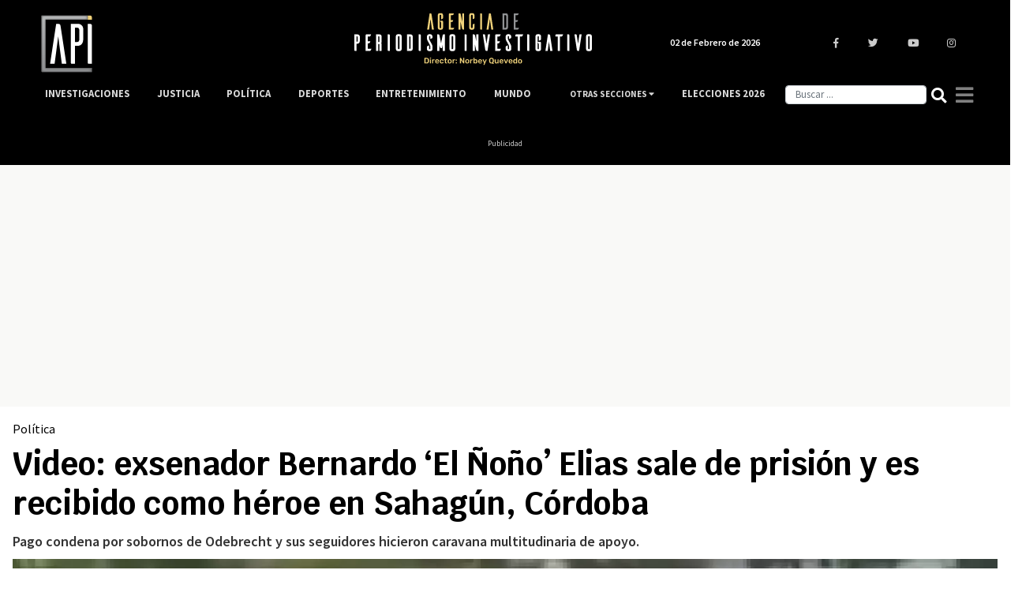

--- FILE ---
content_type: text/html; charset=UTF-8
request_url: https://www.agenciapi.co/noticia/politica/video-exsenador-bernardo-el-nono-elias-sale-de-prision-y-es-recibido-como-heroe-en-sahagun-cordoba
body_size: 14053
content:
<!DOCTYPE html>
<html lang="es" dir="ltr" prefix="content: http://purl.org/rss/1.0/modules/content/  dc: http://purl.org/dc/terms/  foaf: http://xmlns.com/foaf/0.1/  og: http://ogp.me/ns#  rdfs: http://www.w3.org/2000/01/rdf-schema#  schema: http://schema.org/  sioc: http://rdfs.org/sioc/ns#  sioct: http://rdfs.org/sioc/types#  skos: http://www.w3.org/2004/02/skos/core#  xsd: http://www.w3.org/2001/XMLSchema# ">
  <head>
    <title>Video: exsenador Bernardo ‘El Ñoño’ Elias sale de prisión y es recibido como héroe en Sahagún, Córdoba</title>
    <meta charset="utf-8" />
<meta name="description" content="Pago condena por sobornos de Odebrecht y sus seguidores hicieron caravana multitudinaria de apoyo." />
<link rel="canonical" href="https://www.agenciapi.co/noticia/politica/video-exsenador-bernardo-el-nono-elias-sale-de-prision-y-es-recibido-como-heroe-en-sahagun-cordoba" />
<meta name="robots" content="index, follow, max-image-preview:large" />
<meta name="abstract" content="Pago condena por sobornos de Odebrecht y sus seguidores hicieron caravana multitudinaria de apoyo." />
<meta name="icbm" content="4.677020, -74.055364" />
<meta name="geo.placename" content="Colombia" />
<meta name="geo.position" content="4.677020; -74.055364" />
<meta property="og:site_name" content="Agenciapi.co" />
<meta property="og:type" content="News" />
<meta property="og:url" content="https://www.agenciapi.co/noticia/politica/video-exsenador-bernardo-el-nono-elias-sale-de-prision-y-es-recibido-como-heroe-en-sahagun-cordoba" />
<meta property="og:title" content="Video: exsenador Bernardo ‘El Ñoño’ Elias sale de prisión y es recibido como héroe en Sahagún, Córdoba" />
<meta property="og:description" content="Pago condena por sobornos de Odebrecht y sus seguidores hicieron caravana multitudinaria de apoyo." />
<meta property="og:image" content="https://www.agenciapi.co/sites/default/files/2023-07/Captura%20de%20pantalla%202023-07-09%20a%20la%28s%29%207.26.43%20p.%20m..png" />
<meta property="og:image:url" content="https://www.agenciapi.co/sites/default/files/2023-07/Captura%20de%20pantalla%202023-07-09%20a%20la%28s%29%207.26.43%20p.%20m..png" />
<meta property="og:image:secure_url" content="https://www.agenciapi.co/sites/default/files/2023-07/Captura%20de%20pantalla%202023-07-09%20a%20la%28s%29%207.26.43%20p.%20m..png" />
<meta property="article:section" content="Política" />
<meta name="twitter:card" content="summary_large_image" />
<meta name="twitter:title" content="Video: exsenador Bernardo ‘El Ñoño’ Elias sale de prisión y es recibido como héroe en Sahagún, Córdoba" />
<meta name="twitter:description" content="Pago condena por sobornos de Odebrecht y sus seguidores hicieron caravana multitudinaria de apoyo." />
<meta name="twitter:site" content="@Agencia_API" />
<meta name="twitter:creator" content="@Agencia_API" />
<meta name="twitter:image" content="https://www.agenciapi.co/sites/default/files/2023-07/Captura%20de%20pantalla%202023-07-09%20a%20la%28s%29%207.26.43%20p.%20m..png" />
<meta name="Generator" content="Drupal 10 (https://www.drupal.org)" />
<meta name="MobileOptimized" content="width" />
<meta name="HandheldFriendly" content="true" />
<meta name="viewport" content="width=device-width, initial-scale=1.0" />
<link rel="amphtml" href="https://www.agenciapi.co/noticia/politica/video-exsenador-bernardo-el-nono-elias-sale-de-prision-y-es-recibido-como-heroe-en-sahagun-cordoba?amp" />
<link rel="icon" href="/sites/default/files/favicon.ico" type="image/vnd.microsoft.icon" />

    <meta name="genre" content="News">
    <meta name="distribution" content="global">
    <meta name="organization" content="Agencia de Periodismo Investigativo">    
    <link rel="stylesheet" media="all" href="/core/modules/system/css/components/align.module.css?t9t5y9" />
<link rel="stylesheet" media="all" href="/core/modules/system/css/components/fieldgroup.module.css?t9t5y9" />
<link rel="stylesheet" media="all" href="/core/modules/system/css/components/container-inline.module.css?t9t5y9" />
<link rel="stylesheet" media="all" href="/core/modules/system/css/components/clearfix.module.css?t9t5y9" />
<link rel="stylesheet" media="all" href="/core/modules/system/css/components/details.module.css?t9t5y9" />
<link rel="stylesheet" media="all" href="/core/modules/system/css/components/hidden.module.css?t9t5y9" />
<link rel="stylesheet" media="all" href="/core/modules/system/css/components/item-list.module.css?t9t5y9" />
<link rel="stylesheet" media="all" href="/core/modules/system/css/components/js.module.css?t9t5y9" />
<link rel="stylesheet" media="all" href="/core/modules/system/css/components/nowrap.module.css?t9t5y9" />
<link rel="stylesheet" media="all" href="/core/modules/system/css/components/position-container.module.css?t9t5y9" />
<link rel="stylesheet" media="all" href="/core/modules/system/css/components/reset-appearance.module.css?t9t5y9" />
<link rel="stylesheet" media="all" href="/core/modules/system/css/components/resize.module.css?t9t5y9" />
<link rel="stylesheet" media="all" href="/core/modules/system/css/components/system-status-counter.css?t9t5y9" />
<link rel="stylesheet" media="all" href="/core/modules/system/css/components/system-status-report-counters.css?t9t5y9" />
<link rel="stylesheet" media="all" href="/core/modules/system/css/components/system-status-report-general-info.css?t9t5y9" />
<link rel="stylesheet" media="all" href="/core/modules/system/css/components/tablesort.module.css?t9t5y9" />
<link rel="stylesheet" media="all" href="/core/modules/views/css/views.module.css?t9t5y9" />
<link rel="stylesheet" media="all" href="/themes/custom/apitheme/bootstrap/css/bootstrap.min.css?t9t5y9" />
<link rel="stylesheet" media="all" href="/themes/custom/apitheme/css/style.css?t9t5y9" />
<link rel="stylesheet" media="all" href="/themes/custom/apitheme/css/media-queries.css?t9t5y9" />
<link rel="stylesheet" media="all" href="https://cdnjs.cloudflare.com/ajax/libs/tiny-slider/2.9.3/tiny-slider.css" />
<link rel="stylesheet" media="all" href="/themes/custom/apitheme/owlcarousel/owl.carousel.min.css?t9t5y9" />
<link rel="stylesheet" media="all" href="/themes/custom/apitheme/owlcarousel/owl.theme.default.css?t9t5y9" />

    
    <style type="text/css">@font-face {font-family:Rubik;font-style:normal;font-weight:400;src:url(/cf-fonts/s/rubik/5.0.18/hebrew/400/normal.woff2);unicode-range:U+0590-05FF,U+200C-2010,U+20AA,U+25CC,U+FB1D-FB4F;font-display:swap;}@font-face {font-family:Rubik;font-style:normal;font-weight:400;src:url(/cf-fonts/s/rubik/5.0.18/cyrillic-ext/400/normal.woff2);unicode-range:U+0460-052F,U+1C80-1C88,U+20B4,U+2DE0-2DFF,U+A640-A69F,U+FE2E-FE2F;font-display:swap;}@font-face {font-family:Rubik;font-style:normal;font-weight:400;src:url(/cf-fonts/s/rubik/5.0.18/latin/400/normal.woff2);unicode-range:U+0000-00FF,U+0131,U+0152-0153,U+02BB-02BC,U+02C6,U+02DA,U+02DC,U+0304,U+0308,U+0329,U+2000-206F,U+2074,U+20AC,U+2122,U+2191,U+2193,U+2212,U+2215,U+FEFF,U+FFFD;font-display:swap;}@font-face {font-family:Rubik;font-style:normal;font-weight:400;src:url(/cf-fonts/s/rubik/5.0.18/latin-ext/400/normal.woff2);unicode-range:U+0100-02AF,U+0304,U+0308,U+0329,U+1E00-1E9F,U+1EF2-1EFF,U+2020,U+20A0-20AB,U+20AD-20CF,U+2113,U+2C60-2C7F,U+A720-A7FF;font-display:swap;}@font-face {font-family:Rubik;font-style:normal;font-weight:400;src:url(/cf-fonts/s/rubik/5.0.18/cyrillic/400/normal.woff2);unicode-range:U+0301,U+0400-045F,U+0490-0491,U+04B0-04B1,U+2116;font-display:swap;}@font-face {font-family:Rubik;font-style:normal;font-weight:400;src:url(/cf-fonts/s/rubik/5.0.18/arabic/400/normal.woff2);unicode-range:U+0600-06FF,U+0750-077F,U+0870-088E,U+0890-0891,U+0898-08E1,U+08E3-08FF,U+200C-200E,U+2010-2011,U+204F,U+2E41,U+FB50-FDFF,U+FE70-FE74,U+FE76-FEFC;font-display:swap;}@font-face {font-family:Rubik;font-style:normal;font-weight:500;src:url(/cf-fonts/s/rubik/5.0.18/cyrillic-ext/500/normal.woff2);unicode-range:U+0460-052F,U+1C80-1C88,U+20B4,U+2DE0-2DFF,U+A640-A69F,U+FE2E-FE2F;font-display:swap;}@font-face {font-family:Rubik;font-style:normal;font-weight:500;src:url(/cf-fonts/s/rubik/5.0.18/arabic/500/normal.woff2);unicode-range:U+0600-06FF,U+0750-077F,U+0870-088E,U+0890-0891,U+0898-08E1,U+08E3-08FF,U+200C-200E,U+2010-2011,U+204F,U+2E41,U+FB50-FDFF,U+FE70-FE74,U+FE76-FEFC;font-display:swap;}@font-face {font-family:Rubik;font-style:normal;font-weight:500;src:url(/cf-fonts/s/rubik/5.0.18/latin/500/normal.woff2);unicode-range:U+0000-00FF,U+0131,U+0152-0153,U+02BB-02BC,U+02C6,U+02DA,U+02DC,U+0304,U+0308,U+0329,U+2000-206F,U+2074,U+20AC,U+2122,U+2191,U+2193,U+2212,U+2215,U+FEFF,U+FFFD;font-display:swap;}@font-face {font-family:Rubik;font-style:normal;font-weight:500;src:url(/cf-fonts/s/rubik/5.0.18/cyrillic/500/normal.woff2);unicode-range:U+0301,U+0400-045F,U+0490-0491,U+04B0-04B1,U+2116;font-display:swap;}@font-face {font-family:Rubik;font-style:normal;font-weight:500;src:url(/cf-fonts/s/rubik/5.0.18/hebrew/500/normal.woff2);unicode-range:U+0590-05FF,U+200C-2010,U+20AA,U+25CC,U+FB1D-FB4F;font-display:swap;}@font-face {font-family:Rubik;font-style:normal;font-weight:500;src:url(/cf-fonts/s/rubik/5.0.18/latin-ext/500/normal.woff2);unicode-range:U+0100-02AF,U+0304,U+0308,U+0329,U+1E00-1E9F,U+1EF2-1EFF,U+2020,U+20A0-20AB,U+20AD-20CF,U+2113,U+2C60-2C7F,U+A720-A7FF;font-display:swap;}@font-face {font-family:Rubik;font-style:normal;font-weight:700;src:url(/cf-fonts/s/rubik/5.0.18/latin/700/normal.woff2);unicode-range:U+0000-00FF,U+0131,U+0152-0153,U+02BB-02BC,U+02C6,U+02DA,U+02DC,U+0304,U+0308,U+0329,U+2000-206F,U+2074,U+20AC,U+2122,U+2191,U+2193,U+2212,U+2215,U+FEFF,U+FFFD;font-display:swap;}@font-face {font-family:Rubik;font-style:normal;font-weight:700;src:url(/cf-fonts/s/rubik/5.0.18/latin-ext/700/normal.woff2);unicode-range:U+0100-02AF,U+0304,U+0308,U+0329,U+1E00-1E9F,U+1EF2-1EFF,U+2020,U+20A0-20AB,U+20AD-20CF,U+2113,U+2C60-2C7F,U+A720-A7FF;font-display:swap;}@font-face {font-family:Rubik;font-style:normal;font-weight:700;src:url(/cf-fonts/s/rubik/5.0.18/cyrillic-ext/700/normal.woff2);unicode-range:U+0460-052F,U+1C80-1C88,U+20B4,U+2DE0-2DFF,U+A640-A69F,U+FE2E-FE2F;font-display:swap;}@font-face {font-family:Rubik;font-style:normal;font-weight:700;src:url(/cf-fonts/s/rubik/5.0.18/cyrillic/700/normal.woff2);unicode-range:U+0301,U+0400-045F,U+0490-0491,U+04B0-04B1,U+2116;font-display:swap;}@font-face {font-family:Rubik;font-style:normal;font-weight:700;src:url(/cf-fonts/s/rubik/5.0.18/arabic/700/normal.woff2);unicode-range:U+0600-06FF,U+0750-077F,U+0870-088E,U+0890-0891,U+0898-08E1,U+08E3-08FF,U+200C-200E,U+2010-2011,U+204F,U+2E41,U+FB50-FDFF,U+FE70-FE74,U+FE76-FEFC;font-display:swap;}@font-face {font-family:Rubik;font-style:normal;font-weight:700;src:url(/cf-fonts/s/rubik/5.0.18/hebrew/700/normal.woff2);unicode-range:U+0590-05FF,U+200C-2010,U+20AA,U+25CC,U+FB1D-FB4F;font-display:swap;}@font-face {font-family:Rubik;font-style:normal;font-weight:900;src:url(/cf-fonts/s/rubik/5.0.18/latin/900/normal.woff2);unicode-range:U+0000-00FF,U+0131,U+0152-0153,U+02BB-02BC,U+02C6,U+02DA,U+02DC,U+0304,U+0308,U+0329,U+2000-206F,U+2074,U+20AC,U+2122,U+2191,U+2193,U+2212,U+2215,U+FEFF,U+FFFD;font-display:swap;}@font-face {font-family:Rubik;font-style:normal;font-weight:900;src:url(/cf-fonts/s/rubik/5.0.18/latin-ext/900/normal.woff2);unicode-range:U+0100-02AF,U+0304,U+0308,U+0329,U+1E00-1E9F,U+1EF2-1EFF,U+2020,U+20A0-20AB,U+20AD-20CF,U+2113,U+2C60-2C7F,U+A720-A7FF;font-display:swap;}@font-face {font-family:Rubik;font-style:normal;font-weight:900;src:url(/cf-fonts/s/rubik/5.0.18/cyrillic-ext/900/normal.woff2);unicode-range:U+0460-052F,U+1C80-1C88,U+20B4,U+2DE0-2DFF,U+A640-A69F,U+FE2E-FE2F;font-display:swap;}@font-face {font-family:Rubik;font-style:normal;font-weight:900;src:url(/cf-fonts/s/rubik/5.0.18/cyrillic/900/normal.woff2);unicode-range:U+0301,U+0400-045F,U+0490-0491,U+04B0-04B1,U+2116;font-display:swap;}@font-face {font-family:Rubik;font-style:normal;font-weight:900;src:url(/cf-fonts/s/rubik/5.0.18/hebrew/900/normal.woff2);unicode-range:U+0590-05FF,U+200C-2010,U+20AA,U+25CC,U+FB1D-FB4F;font-display:swap;}@font-face {font-family:Rubik;font-style:normal;font-weight:900;src:url(/cf-fonts/s/rubik/5.0.18/arabic/900/normal.woff2);unicode-range:U+0600-06FF,U+0750-077F,U+0870-088E,U+0890-0891,U+0898-08E1,U+08E3-08FF,U+200C-200E,U+2010-2011,U+204F,U+2E41,U+FB50-FDFF,U+FE70-FE74,U+FE76-FEFC;font-display:swap;}</style>
    <!--<script defer src="https://use.fontawesome.com/releases/v5.0.13/js/all.js" integrity="sha384-xymdQtn1n3lH2wcu0qhcdaOpQwyoarkgLVxC/wZ5q7h9gHtxICrpcaSUfygqZGOe" crossorigin="anonymous"></script>-->
    <link rel="stylesheet" href="https://use.fontawesome.com/releases/v5.0.13/css/all.css" integrity="sha384-DNOHZ68U8hZfKXOrtjWvjxusGo9WQnrNx2sqG0tfsghAvtVlRW3tvkXWZh58N9jp" crossorigin="anonymous">
    <!-- Google Tag Manager -->
    <script type="367f37f3d72dafb4c2bfafa3-text/javascript">(function(w,d,s,l,i){w[l]=w[l]||[];w[l].push({'gtm.start':
    new Date().getTime(),event:'gtm.js'});var f=d.getElementsByTagName(s)[0],
    j=d.createElement(s),dl=l!='dataLayer'?'&l='+l:'';j.async=true;j.src=
    'https://www.googletagmanager.com/gtm.js?id='+i+dl;f.parentNode.insertBefore(j,f);
    })(window,document,'script','dataLayer','GTM-WL2NC45');</script>
    <!-- End Google Tag Manager -->
    
    <script async custom-element="amp-auto-ads" src="https://cdn.ampproject.org/v0/amp-auto-ads-0.1.js" type="367f37f3d72dafb4c2bfafa3-text/javascript"></script>
    <meta name="facebook-domain-verification" content="6l0g88hm12cy30s1cp204yekqd89pd" />
    <meta name="googlebot-news" content="index, Follow">
    <meta name="google-site-verification" content="bmHMsnlOLN7ppreh9ICTHzVfOJjY0Uon5ow6ijkqOLY" />
  </head>
  <body>
    
    <!-- Google Tag Manager (noscript) -->
    <noscript><iframe src="https://www.googletagmanager.com/ns.html?id=GTM-WL2NC45"
    height="0" width="0" style="display:none;visibility:hidden"></iframe></noscript>
    <!-- End Google Tag Manager (noscript) -->
        
      <div class="dialog-off-canvas-main-canvas" data-off-canvas-main-canvas>
    <script type="application/ld+json">{
  "@context": "https://schema.org",
  "@type":"NewsMediaOrganization",
  "name":"Agencia de Periodismo Investigativo",
  "url":"https://www.agenciapi.co",
  "logo":{
    "@type":"ImageObject",
    "url":"https://www.agenciapi.co/sites/default/files/default_share.png",
    "width":"1258"
  },
  "sameAs":[
    "https://www.facebook.com/Agencia-de-Periodismo-Investigativo-1815626541807349",
    "https://twitter.com/Agencia_API?lang=es",
    "https://www.youtube.com/channel/UCEA7EVrQ5_ZyHfmTr0klvzg?view_as=subscriber",
    "https://www.instagram.com/api_agencia"
  ]}
</script>
<script type="application/ld+json">{
  "@context": "http://schema.org",
  "@type": "WebSite",
  "name": "Agencia de Periodismo Investigativo",
  "url": "https://www.agenciapi.co",
  "sameAs":[
    "https://www.facebook.com/Agencia-de-Periodismo-Investigativo-1815626541807349",
    "https://twitter.com/Agencia_API?lang=es",
    "https://www.youtube.com/channel/UCEA7EVrQ5_ZyHfmTr0klvzg?view_as=subscriber",
    "https://www.instagram.com/api_agencia"
  ]}
</script>
<header id="header" class="header" role="banner" aria-label="Cabecera de sitio">
    
</header>

<main id="content" class="column main-content margin-contenido" role="main">
  <div class="container">
      <div>
    <div data-drupal-messages-fallback class="hidden"></div>
<div id="block-apitheme-content">
  
    
      <!-- Modal -->
<div class="modal fade bd-example-modal-lg" id="modalGeneral" tabindex="-1" role="dialog" aria-labelledby="tituloModal" aria-hidden="true">
  <div class="modal-dialog modal-dialog-centered" role="document">
    <div class="modal-content">
      <div class="modal-header">
        <h5 class="modal-title" id="tituloModal"></h5>
        <button type="button" class="close" data-dismiss="modal" aria-label="Close">
          <i class="fas fa-times"></i>
        </button>
      </div>
      <div class="modal-body">
      </div>
      <div class="modal-footer">
      </div>
    </div>
  </div>
</div>



<div class="row">
	<div class="col-12">
		<div class="row">
			<div class="contenido-inicial">
				<div class="block-region-contenidoinicial"><div>
  
    
      
            <div><p class="d-none d-md-block" style="background-color:black;color:#ccc;font-size:10px;margin-bottom:0;text-align:center;"><ins class="dcmads" style="display:inline-block;height:90px;width:970px;" data-dcm-placement="N99002.3428479API/B34789089.435064882" data-dcm-rendering-mode="script" data-dcm-https-only data-dcm-api-frameworks="[APIFRAMEWORKS]" data-dcm-omid-partner="[OMIDPARTNER]" data-dcm-gdpr-applies="gdpr=${GDPR}" data-dcm-gdpr-consent="gdpr_consent=${GDPR_CONSENT_755}" data-dcm-addtl-consent="addtl_consent=${ADDTL_CONSENT}" data-dcm-ltd="false" data-dcm-resettable-device-id data-dcm-app-id>&nbsp;&nbsp;</ins><script src="https://www.googletagservices.com/dcm/dcmads.js" type="367f37f3d72dafb4c2bfafa3-text/javascript"></script><ins class="dcmads" style="display:inline-block;height:90px;width:970px;" data-dcm-placement="N99002.3428479API/B34789089.435064882" data-dcm-rendering-mode="script" data-dcm-https-only data-dcm-api-frameworks="[APIFRAMEWORKS]" data-dcm-omid-partner="[OMIDPARTNER]" data-dcm-gdpr-applies="gdpr=${GDPR}" data-dcm-gdpr-consent="gdpr_consent=${GDPR_CONSENT_755}" data-dcm-addtl-consent="addtl_consent=${ADDTL_CONSENT}" data-dcm-ltd="false" data-dcm-resettable-device-id data-dcm-app-id>&nbsp;</ins><br>Publicidad</p></div>
      
  </div>
<div>
  
    
      
            <div><p class="d-block d-md-none" style="color:#ccc;font-size:10px;margin-bottom:0;text-align:center;"><script src="https://www.googletagservices.com/dcm/dcmads.js" type="367f37f3d72dafb4c2bfafa3-text/javascript"></script><ins class="dcmads" style="display:inline-block;height:55px;width:320px;" data-dcm-placement="N99002.3428479API/B34789089.435064342" data-dcm-rendering-mode="script" data-dcm-https-only data-dcm-api-frameworks="[APIFRAMEWORKS]" data-dcm-omid-partner="[OMIDPARTNER]" data-dcm-gdpr-applies="gdpr=${GDPR}" data-dcm-gdpr-consent="gdpr_consent=${GDPR_CONSENT_755}" data-dcm-addtl-consent="addtl_consent=${ADDTL_CONSENT}" data-dcm-ltd="false" data-dcm-resettable-device-id data-dcm-app-id>&nbsp;</ins><br>Publicidad</p></div>
      
  </div>
<div>
  
    
      <div class="noticia-full-principal col-12">
  
  

  
	<h3>
            <div><a href="/politica" hreflang="es">Política</a></div>
      </h3>
	<h1 class="titulo-noticia"> Video: exsenador Bernardo ‘El Ñoño’ Elias sale de prisión y es recibido como héroe en Sahagún, Córdoba </h1>

  <h2 class="bajada"> Pago condena por sobornos de Odebrecht y sus seguidores hicieron caravana multitudinaria de apoyo.
 </h2>

  
            <div>  <img loading="lazy" src="/sites/default/files/styles/imagen_principal_contenidos_2021/public/2023-07/Captura%20de%20pantalla%202023-07-09%20a%20la%28s%29%207.26.43%20p.%20m..png.webp?itok=eSlXzL2h" width="1366" height="768" alt="bla bla" typeof="foaf:Image" />

</div>
      
  <div class="contenedor-autor">
    <span class="autor-articulo-info">
      <span class="autor-fecha autor-articulo"> Por Agencia Periodismo Investigativo | </span>
      <span class="autor-fecha fecha-articulo"> Dom, 09/07/2023 - 19:24 </span>
    </span>

          <span  class="credito_imagen">  
        <span class="credito_titulo"> Créditos: </span>
        <span class="credito_contenido"> Captura de pantalla  </span>
      </span>
    
  </div>

</div>

  <script type="application/ld+json">{
    "@context": "http://schema.org",
    "@type": "ImageObject",
    "author": "Captura de pantalla ",
    "url": "https://agenciapi.co/sites/default/files/2023-07/Captura%20de%20pantalla%202023-07-09%20a%20la%28s%29%207.26.43%20p.%20m..png",
    "height": 340,
    "width": 263
  }
  </script>



<script type="application/ld+json">
{
    "@context": "https://schema.org",
    "@type": "WebPage",
    "name": "Video: exsenador Bernardo ‘El Ñoño’ Elias sale de prisión y es recibido como héroe en Sahagún, Córdoba",
    "description": "Pago condena por sobornos de Odebrecht y sus seguidores hicieron caravana multitudinaria de apoyo.
",
    "publisher": {
        "@type": "Organization",
        "name": "Agencia de Periodismo Investigativo"
    }
}
</script>

<script type="application/ld+json">
{
  "@context": "https://schema.org",
  "@type": "NewsArticle",
  "headline": "Video: exsenador Bernardo ‘El Ñoño’ Elias sale de prisión y es recibido como héroe en Sahagún, Córdoba",
  "name": "Video: exsenador Bernardo ‘El Ñoño’ Elias sale de prisión y es recibido como héroe en Sahagún, Córdoba",
  "description": "Pago condena por sobornos de Odebrecht y sus seguidores hicieron caravana multitudinaria de apoyo.
",
  "articleBody": "El exsenador de la República, Bernardo Miguel ‘El Ñoño’, Elias llegó en la tarde de domingo a su tierra, Sahagún, Córdoba, en donde fue recibido por una multitud, tras pagar condena por el caso de sobornos de Odebrecht.

Y es que el Juzgado Primero de Ejecución de Penas de Sincelejo emitió en las últimas horas una boleta de libertad para Elías Vidal, debido a que ha cumplido su pena en su totalidad.

El individuo conocido como &quot;Ñoño&quot; desempeñó un papel importante en el Partido de la U y ahora recupera su libertad después de que se cumplieran las tres quintas partes de su condena de ocho años de prisión, dictada por la Corte Suprema de Justicia.

Es importante recordar que el exsenador tiene dos condenas impuestas por la Corte Suprema de Justicia. Una de ellas es de 6 años y 8 meses de prisión por los delitos de cohecho y tráfico de influencias, mientras que la otra es de 8 años y 4 meses por los delitos de concierto para delinquir y lavado de activos.

Una de las condenas contra Elías Vidal se debe al delito de cohecho propio. Este caso se originó a raíz de su recepción de 1.600 millones de pesos de la empresa Odebrecht entre los años 2012 y 2014, con el fin de obtener beneficios y decisiones favorables para dicha compañía.

Tras enterarse de la noticia, el &#039;Ñoño&#039; decidió compartir una publicación en Instagram en la que expresa: &quot;Y al final de cuentas... TODO PASA y el momento esperado llegó. GRACIAS DIOS por mantener la salud, por la enseñanza, por mi familia, por los verdaderos amigos&quot;.

En las últimas semanas, el ambiente político en Córdoba, Colombia, ha estado cargado de especulaciones y alianzas estratégicas a medida que los candidatos se preparan para las elecciones regionales que tendrán lugar en octubre. La competencia por los puestos de gobernadores y alcaldes se intensifica, particularmente en Córdoba, con una contienda inminente entre el Partido Liberal y el Partido de la U.

El centro de atención ha estado en el senador Julio Alberto Elías Vidal, hermano de Bernardo &#039;Ñoño&#039; Elías, exsenador condenado en el escándalo de Odebrecht. Recientemente, Elías Vidal usó Twitter para abogar por un &quot;nuevo futuro&quot; para Córdoba, pidiendo más empleos, seguridad y mejor infraestructura.

Gabriel Calle, hermano del representante Andrés Calle y también aspirante a la gobernación de Córdoba, apoyó rápidamente esta visión. Él también llamó a la unidad y destacó la importancia de la región costera y La Sabana para el desarrollo futuro de Córdoba.

Paralelamente, un video compartido por la esposa de Musa Besaile, también candidata a la gobernación de Córdoba, resaltó su deseo de un Córdoba floreciente, libre de arrogancia e imposiciones, y dirigido por la voluntad divina y las bases populares.&amp;nbsp;

Este mensaje fue replicado y respaldado por Gabriel Calle, quien lo consideró una fuente de gratitud y emoción, además de enfocar su compromiso con la inclusión social y el respeto a las mujeres.

Sin embargo, esta serie de intercambios ha provocado preguntas sobre si la sombra de figuras controvertidas como los &#039;ñoños&#039; y Besaile, este último condenado en el caso del &#039;cartel de la toga&#039; y vinculado a casos de corrupción, podría estar resurgiendo en la política de Córdoba.



Le puede interesar:


",
  "image": "/sites/default/files/2023-07/Captura%20de%20pantalla%202023-07-09%20a%20la%28s%29%207.26.43%20p.%20m..png",
  "datePublished": "2023-07-09",
  "dateModified": "2023-07-09",
  "author": {
    "@type": "Person",
    "name": "Agencia Periodismo Investigativo"
  },
  "publisher": {
    "@type": "Organization",
    "name": "Agencia de Periodismo Investigativo",
    "logo": {
      "@type": "ImageObject",
      "url": "https://www.agenciapi.co/sites/default/files/default_share.png",
      "width": "1280",
      "height": "960"
    }
  }
}
</script>


  </div>
</div>
			</div><!-- /.contenido-inicial -->
		</div>         
	</div>

 

		<div class="contenido-principal col-12 col-sm-12 col-md-9 col-lg-9 row">

		<div class="col-12 col-sm-12 col-md-1 col-lg-1 region-redes">
        
			<div class="col-md-1 col-lg-1 col-sm-12 col-xs-12 contenedor-redes-despliegue">	 

				<div class="row redes-share">
        			<div class="col-3 col-sm-3 col-md-12 col-lg-12 redes-articulo">
          			<a href="https://www.facebook.com/sharer/sharer.php?u=https://www.agenciapi.co/noticia/politica/video-exsenador-bernardo-el-nono-elias-sale-de-prision-y-es-recibido-como-heroe-en-sahagun-cordoba" title="Compartir " target="_blank">
            			<i class="fab fa-facebook-f"></i>
          			</a>
        		</div>
        		<div class="col-3 col-sm-3 col-md-12 col-lg-12 redes-articulo">
          			<a href="https://twitter.com/intent/tweet?text=https://www.agenciapi.co/noticia/politica/video-exsenador-bernardo-el-nono-elias-sale-de-prision-y-es-recibido-como-heroe-en-sahagun-cordoba" title="Twittear " target="_blank">
            			<i class="fab fa-twitter"></i>
          			</a>
        		</div>
        		<div class="col-3 col-sm-3 col-md-12 col-lg-12 redes-articulo d-block d-sm-block d-md-none d-lg-none">
          			<a href="whatsapp://send?text=https://www.agenciapi.co/noticia/politica/video-exsenador-bernardo-el-nono-elias-sale-de-prision-y-es-recibido-como-heroe-en-sahagun-cordoba" title="Enviar " target="_blank">
            			<i class="fab fa-whatsapp"></i>
          			</a>
        		</div>
        		<div class="col-3 col-sm-3 col-md-12 col-lg-12 redes-articulo">
          			<a target="_blank" href="/cdn-cgi/l/email-protection#3c034f495e56595f48011a5e53584501" title="Enviar ">
            			<i class="far fa-envelope"></i>
          			</a>
        		</div>
      		</div><!--/.redes-share-->
      	
		</div>
		</div>
			
			

			<div class="col-xs-12 col-sm-11 col-md-11 col-lg-11 contenedor-principal-body-nodo-mobile">
				<p> <div class="block-region-principal"><div>
  
    
      
            <div><p>El exsenador de la República, Bernardo Miguel ‘El Ñoño’, Elias llegó en la tarde de domingo a su tierra, Sahagún, Córdoba, en donde fue recibido por una multitud, tras pagar condena por el caso de sobornos de Odebrecht.</p>

<p>Y es que el Juzgado Primero de Ejecución de Penas de Sincelejo emitió en las últimas horas una boleta de libertad para Elías Vidal, debido a que ha cumplido su pena en su totalidad.</p>

<p>El individuo conocido como "Ñoño" desempeñó un papel importante en el Partido de la U y ahora recupera su libertad después de que se cumplieran las tres quintas partes de su condena de ocho años de prisión, dictada por la Corte Suprema de Justicia.</p>

<p>Es importante recordar que el exsenador tiene dos condenas impuestas por la Corte Suprema de Justicia. Una de ellas es de 6 años y 8 meses de prisión por los delitos de cohecho y tráfico de influencias, mientras que la otra es de 8 años y 4 meses por los delitos de concierto para delinquir y lavado de activos.</p>

<p>Una de las condenas contra Elías Vidal se debe al delito de cohecho propio. Este caso se originó a raíz de su recepción de 1.600 millones de pesos de la empresa Odebrecht entre los años 2012 y 2014, con el fin de obtener beneficios y decisiones favorables para dicha compañía.</p>

<p>Tras enterarse de la noticia, el 'Ñoño' decidió compartir una publicación en Instagram en la que expresa: "Y al final de cuentas... TODO PASA y el momento esperado llegó. GRACIAS DIOS por mantener la salud, por la enseñanza, por mi familia, por los verdaderos amigos".</p>

<p>En las últimas semanas, el ambiente político en Córdoba, Colombia, ha estado cargado de especulaciones y alianzas estratégicas a medida que los candidatos se preparan para las elecciones regionales que tendrán lugar en octubre. La competencia por los puestos de gobernadores y alcaldes se intensifica, particularmente en Córdoba, con una contienda inminente entre el Partido Liberal y el Partido de la U.</p>

<p>El centro de atención ha estado en el senador Julio Alberto Elías Vidal, hermano de Bernardo 'Ñoño' Elías, exsenador condenado en el escándalo de Odebrecht. Recientemente, Elías Vidal usó Twitter para abogar por un "nuevo futuro" para Córdoba, pidiendo más empleos, seguridad y mejor infraestructura.</p>

<p>Gabriel Calle, hermano del representante Andrés Calle y también aspirante a la gobernación de Córdoba, apoyó rápidamente esta visión. Él también llamó a la unidad y destacó la importancia de la región costera y La Sabana para el desarrollo futuro de Córdoba.</p>

<p>Paralelamente, un video compartido por la esposa de Musa Besaile, también candidata a la gobernación de Córdoba, resaltó su deseo de un Córdoba floreciente, libre de arrogancia e imposiciones, y dirigido por la voluntad divina y las bases populares.&nbsp;</p>

<p>Este mensaje fue replicado y respaldado por Gabriel Calle, quien lo consideró una fuente de gratitud y emoción, además de enfocar su compromiso con la inclusión social y el respeto a las mujeres.</p>

<p>Sin embargo, esta serie de intercambios ha provocado preguntas sobre si la sombra de figuras controvertidas como los 'ñoños' y Besaile, este último condenado en el caso del 'cartel de la toga' y vinculado a casos de corrupción, podría estar resurgiendo en la política de Córdoba.</p>

<p><iframe allow="accelerometer; autoplay; clipboard-write; encrypted-media; gyroscope; picture-in-picture; web-share" allowfullscreen frameborder="0" height="560" src="https://www.youtube.com/embed/QcV456HVopU" title="Exsenador Bernardo ‘El Ñoño’ Elias sale de prisión y es recibido como héroe en Sahagún, Córdoba" width="320"></iframe></p>

<p>Le puede interesar:</p>

<div data-embed-button="node" data-entity-embed-display="entity_reference:entity_reference_label" data-entity-embed-display-settings="{&quot;link&quot;:1}" data-entity-type="node" data-entity-uuid="c1e9ca4f-6eaf-40ea-bb5d-883ac2dc3a02" data-langcode="es" class="align-center embedded-entity"><a href="/noticia/politica/rodrigo-londono-timochenko-critica-presidente-gustavo-petro-por-la-inseguridad-en-el-pais" hreflang="es">Rodrigo Londoño, Timochenko, critica a presidente Gustavo Petro por la inseguridad en el país</a></div>

</div>
      
</script>

  </div>
<div>
  
    
      

<p style="font-weight:bold; font-size:1em; padding-top:40px;"> Etiquetas </p>
<div class="main-container-tags row">
    <a href="/noticias/elias-vidal">
    <h3> Elías Vidal </h3>
  </a>
    <a href="/noticias/nono">
    <h3> Ñoño </h3>
  </a>
    <a href="/noticias/libertad">
    <h3> Libertad </h3>
  </a>
    <a href="/noticias/odebrecht-partido-de-la-u">
    <h3> Odebrecht  Partido de la U </h3>
  </a>
    <a href="/noticias/corte-suprema-de-justicia-0">
    <h3> Corte Suprema de Justicia </h3>
  </a>
    <a href="/noticias/condena">
    <h3> Condena </h3>
  </a>
    <a href="/noticias/cumplimiento-de-condena">
    <h3> cumplimiento de condena </h3>
  </a>
    <a href="/noticias/liberacion">
    <h3> Liberación </h3>
  </a>
    <a href="/noticias/exsenador">
    <h3> exsenador </h3>
  </a>
  </div>

<script data-cfasync="false" src="/cdn-cgi/scripts/5c5dd728/cloudflare-static/email-decode.min.js"></script><script type="application/ld+json">{
    "@context": "https://schema.org",
    "@type": "DataFeed",
    "name": "Video: exsenador Bernardo ‘El Ñoño’ Elias sale de prisión y es recibido como héroe en Sahagún, Córdoba",
    "description": "Pago condena por sobornos de Odebrecht y sus seguidores hicieron caravana multitudinaria de apoyo.
",
    "creator": {
      "@type": "Organization",
      "name": "Agencia Periodismo Investigativo",
      "logo": {
        "@type": "ImageObject",
        "url": "https://agenciapi.co/themes/custom/apitheme/img/schemalogov3.png"
      }
    },
    "dataFeedElement": [
            {
        "@type": "DataFeedItem",
        "item":
        {
          "@type":"Thing",
          "name": "Elías Vidal"
        }
      },            {
        "@type": "DataFeedItem",
        "item":
        {
          "@type":"Thing",
          "name": "Ñoño"
        }
      },            {
        "@type": "DataFeedItem",
        "item":
        {
          "@type":"Thing",
          "name": "Libertad"
        }
      },            {
        "@type": "DataFeedItem",
        "item":
        {
          "@type":"Thing",
          "name": "Odebrecht  Partido de la U"
        }
      },            {
        "@type": "DataFeedItem",
        "item":
        {
          "@type":"Thing",
          "name": "Corte Suprema de Justicia"
        }
      },            {
        "@type": "DataFeedItem",
        "item":
        {
          "@type":"Thing",
          "name": "Condena"
        }
      },            {
        "@type": "DataFeedItem",
        "item":
        {
          "@type":"Thing",
          "name": "cumplimiento de condena"
        }
      },            {
        "@type": "DataFeedItem",
        "item":
        {
          "@type":"Thing",
          "name": "Liberación"
        }
      },            {
        "@type": "DataFeedItem",
        "item":
        {
          "@type":"Thing",
          "name": "exsenador"
        }
      }          ]
  }</script>
  </div>
<div>
  
    
      
            <div><div class="google-news-button">
<div class="row">
<div class="GoogleNewsProvider-wrapper"><a class="GoogleNewsProvider-Button" href="https://news.google.com/publications/CAAqBwgKMIuolwsw7tCuAw" rel="noreferrer" target="_blank" title="Convierta a Agenciapi.co en su fuente de noticias" type="text/html"><img alt="Convierta a Agenciapi.co en su fuente de noticias" class="Image" data-src="/sites/default/files/google-news.svg" height="60" src="/sites/default/files/google-news.svg" width="74" loading="lazy"> <h4>Convierta a Agenciapi.co en su fuente de noticias </h4></a></div>
</div>
</div>
</div>
      
  </div>
</div> </p>
			</div>

		</div><!-- /.contenido-principal -->

      <div  class="col-12 col-sm-12 col-md-3 col-lg-3">

        <div class="block-region-sidebarright"><div>
  
    
      
            <div><p class="d-md-block" style="color:#ccc;font-size:10px;margin-bottom:0;padding:50px 5px 0px 0px;text-align:center;"><iframe height="250px" scrolling="no" frameborder="0" title="advertisement" src="https://ad.doubleclick.net/ddm/adi/N99002.3428479API/B34789089.435064636;dc_ver=106.314;sz=300x250;u_sd=3;nel=1;dc_adk=837609829;ord=7lptls;uach=WyIiLCIiLCIiLCIiLCIiLG51bGwsMCxudWxsLCIiLG51bGwsMF0.;dc_rfl=0,http%3A%2F%2Flocalhost%2F$0;xdt=0;crlt=Wmtq.kF(GF;stc=1;chaa=1;sttr=29;prcl=s" allow="attribution-reporting"></iframe>&nbsp;<br>Publicidad</p></div>
      
  </div>
<div class="views-element-container">
  
    
      <div><div class="js-view-dom-id-0cc6fb4b66d3094fd329b00f8c39462ecbfb6ca10427151704566586e3a660c2">
  
  
  

  
  

  <section class="region-ultimas-noticias-multimedia">
    <div class="col-12">
      <div class="row">
        <h3>Últimas noticias</h3>
        <ol>
          



  
    
<li>
  <h2><a href="/noticia/regiones/transportadores-protestan-en-la-frontera-tras-aranceles-del-30-entre-colombia-y-ecuador">Transportadores protestan en la frontera tras aranceles del 30 % entre Colombia y Ecuador<span>
<span><time datetime="2026-02-01T20:28:56-05:00" title="Domingo, Febrero 1, 2026 - 20:28">Dom, 01/02/2026 - 20:28</time>
</span>
</span></a></h2>

</li>

  

  
    
<li>
  <h2><a href="/noticia/politica/exregistrador-recusa-magistrado-del-cne-por-caso-de-ivan-cepeda"> Exregistrador recusa a magistrado del CNE por caso de Iván Cepeda<span>
<span><time datetime="2026-02-01T20:21:12-05:00" title="Domingo, Febrero 1, 2026 - 20:21">Dom, 01/02/2026 - 20:21</time>
</span>
</span></a></h2>

</li>

  

  
    
<li>
  <h2><a href="/noticia/justicia/empresario-julio-gerlein-juicio-por-presunto-soborno-para-silenciar-aida-merlano">Empresario Julio Gerlein a juicio por presunto soborno para silenciar a Aida Merlano<span>
<span><time datetime="2026-02-01T20:12:38-05:00" title="Domingo, Febrero 1, 2026 - 20:12">Dom, 01/02/2026 - 20:12</time>
</span>
</span></a></h2>

</li>

  

  
    
<li>
  <h2><a href="/noticia/politica/los-detalles-temas-clave-y-futuro-de-la-relacion-eeuu-tras-reunion-de-petro-y-trump-del-martes">Los detalles, temas clave y futuro de la relación EE.UU. tras reunión de Petro y Trump del martes<span>
<span><time datetime="2026-02-01T20:06:55-05:00" title="Domingo, Febrero 1, 2026 - 20:06">Dom, 01/02/2026 - 20:06</time>
</span>
</span></a></h2>

</li>

  

  
    
<li>
  <h2><a href="/noticia/politica/gustavo-petro-y-su-enigmatico-mensaje-sobre-su-madre-antes-de-viajar-washington-para-reunirse-con-trump">Gustavo Petro y su enigmático mensaje sobre su madre antes de viajar a Washington para reunirse con Trump<span>
<span><time datetime="2026-02-01T19:48:31-05:00" title="Domingo, Febrero 1, 2026 - 19:48">Dom, 01/02/2026 - 19:48</time>
</span>
</span></a></h2>

</li>

  


        </ol>
      </div>
    </div>
  </section><!--/.region-ultimas-noticias-->

  <!--<div class="col-12">
    <div class="row">

    </div>
  </div>-->

  
  

  
  

  
  
</div>
</div>

  </div>
</div>

      </div>



		</div>
	</div>

  	<div class="col-12">
	  	<div class="row">
	    	<div class="contenido-final">
	        	<div class="block-region-contenidofinal"><div class="views-element-container">
  
    
      <div><div class="js-view-dom-id-f67e60b14232029971a592df3a8140bdabffcea0539f47d279ebf386b2435dd5">
  
  
  

      <header>
      <header>

<div class="row">

      <div class="linea-decoracion-mas-noticias-interna"> </div>

<div class="col-11">
<h4 class="titulo-mas-noticias-interna"> Otros Contenidos</h4>
</div>

</div>

    </header>
    </header>
  
  
  

  <section class="modulo-masnoticias">
    
    
    <div class="col-12">
      <div class="row justify-content-center">
            <div class="col-lg-4 col-md-4 col-sm-12 col-xs-12 articulo-cuadricula">


<div class="col-12 main-container-contenido-mas-noticias-home-seccion">

<div class="contenedor-imagen-cuadricula-home">
<a href="/noticia/regiones/transportadores-protestan-en-la-frontera-tras-aranceles-del-30-entre-colombia-y-ecuador">

            
            <div>  <a href="/noticia/regiones/transportadores-protestan-en-la-frontera-tras-aranceles-del-30-entre-colombia-y-ecuador" hreflang="es"><img loading="lazy" src="/sites/default/files/styles/imagen_mas_noticias/public/2026-02/pexels-eduardo199o9-178988127-12756876%20%281%29.jpg.webp?itok=3FgPZbkR" width="276" height="156" alt="transportadores ilustrativa" typeof="foaf:Image" />
</a>
</div>
      

</a>
</div>

<a href="/noticia/regiones/transportadores-protestan-en-la-frontera-tras-aranceles-del-30-entre-colombia-y-ecuador">

<h2 class="titulo-noticias-seccion-mas-noticias"> Transportadores protestan en la frontera tras aranceles del 30 % entre Colombia y Ecuador </h2>

</a>

</div>





</div>
    <div class="col-lg-4 col-md-4 col-sm-12 col-xs-12 articulo-cuadricula">


<div class="col-12 main-container-contenido-mas-noticias-home-seccion">

<div class="contenedor-imagen-cuadricula-home">
<a href="/noticia/politica/exregistrador-recusa-magistrado-del-cne-por-caso-de-ivan-cepeda">

            
            <div>  <a href="/noticia/politica/exregistrador-recusa-magistrado-del-cne-por-caso-de-ivan-cepeda" hreflang="es"><img loading="lazy" src="/sites/default/files/styles/imagen_mas_noticias/public/2026-02/Interna-0%20%281%29.png.webp?itok=uCKYDLAq" width="276" height="156" alt="consejo nacional electoral 26" typeof="foaf:Image" />
</a>
</div>
      

</a>
</div>

<a href="/noticia/politica/exregistrador-recusa-magistrado-del-cne-por-caso-de-ivan-cepeda">

<h2 class="titulo-noticias-seccion-mas-noticias">  Exregistrador recusa a magistrado del CNE por caso de Iván Cepeda </h2>

</a>

</div>





</div>
    <div class="col-lg-4 col-md-4 col-sm-12 col-xs-12 articulo-cuadricula">


<div class="col-12 main-container-contenido-mas-noticias-home-seccion">

<div class="contenedor-imagen-cuadricula-home">
<a href="/noticia/justicia/empresario-julio-gerlein-juicio-por-presunto-soborno-para-silenciar-aida-merlano">

            
            <div>  <a href="/noticia/justicia/empresario-julio-gerlein-juicio-por-presunto-soborno-para-silenciar-aida-merlano" hreflang="es"><img loading="lazy" src="/sites/default/files/styles/imagen_mas_noticias/public/2026-02/Captura_0.JPG.webp?itok=Bc3tzLy_" width="276" height="156" alt="a juicio julio gerlein" typeof="foaf:Image" />
</a>
</div>
      

</a>
</div>

<a href="/noticia/justicia/empresario-julio-gerlein-juicio-por-presunto-soborno-para-silenciar-aida-merlano">

<h2 class="titulo-noticias-seccion-mas-noticias"> Empresario Julio Gerlein a juicio por presunto soborno para silenciar a Aida Merlano </h2>

</a>

</div>





</div>
    <div class="col-lg-4 col-md-4 col-sm-12 col-xs-12 articulo-cuadricula">


<div class="col-12 main-container-contenido-mas-noticias-home-seccion">

<div class="contenedor-imagen-cuadricula-home">
<a href="/noticia/politica/los-detalles-temas-clave-y-futuro-de-la-relacion-eeuu-tras-reunion-de-petro-y-trump-del-martes">

            
            <div>  <a href="/noticia/politica/los-detalles-temas-clave-y-futuro-de-la-relacion-eeuu-tras-reunion-de-petro-y-trump-del-martes" hreflang="es"><img loading="lazy" src="/sites/default/files/styles/imagen_mas_noticias/public/2025-12/BITKWZXKUVHZHEYDXOAJVW74CE.jpg.webp?itok=lI0JMr3u" width="276" height="156" alt="petro712" typeof="foaf:Image" />
</a>
</div>
      

</a>
</div>

<a href="/noticia/politica/los-detalles-temas-clave-y-futuro-de-la-relacion-eeuu-tras-reunion-de-petro-y-trump-del-martes">

<h2 class="titulo-noticias-seccion-mas-noticias"> Los detalles, temas clave y futuro de la relación EE.UU. tras reunión de Petro y Trump del martes </h2>

</a>

</div>





</div>
    <div class="col-lg-4 col-md-4 col-sm-12 col-xs-12 articulo-cuadricula">


<div class="col-12 main-container-contenido-mas-noticias-home-seccion">

<div class="contenedor-imagen-cuadricula-home">
<a href="/noticia/politica/gustavo-petro-y-su-enigmatico-mensaje-sobre-su-madre-antes-de-viajar-washington-para-reunirse-con-trump">

            
            <div>  <a href="/noticia/politica/gustavo-petro-y-su-enigmatico-mensaje-sobre-su-madre-antes-de-viajar-washington-para-reunirse-con-trump" hreflang="es"><img loading="lazy" src="/sites/default/files/styles/imagen_mas_noticias/public/2026-02/Captura.JPG.webp?itok=zQTQ2qty" width="276" height="156" alt="mama de petro" typeof="foaf:Image" />
</a>
</div>
      

</a>
</div>

<a href="/noticia/politica/gustavo-petro-y-su-enigmatico-mensaje-sobre-su-madre-antes-de-viajar-washington-para-reunirse-con-trump">

<h2 class="titulo-noticias-seccion-mas-noticias"> Gustavo Petro y su enigmático mensaje sobre su madre antes de viajar a Washington para reunirse con Trump </h2>

</a>

</div>





</div>
    <div class="col-lg-4 col-md-4 col-sm-12 col-xs-12 articulo-cuadricula">


<div class="col-12 main-container-contenido-mas-noticias-home-seccion">

<div class="contenedor-imagen-cuadricula-home">
<a href="/noticia/deportes/millonarios-oficializa-al-argentino-fabian-bustos-como-su-nuevo-tecnico-para-revertir-la-crisis-deportiva">

            
            <div>  <a href="/noticia/deportes/millonarios-oficializa-al-argentino-fabian-bustos-como-su-nuevo-tecnico-para-revertir-la-crisis-deportiva" hreflang="es"><img loading="lazy" src="/sites/default/files/styles/imagen_mas_noticias/public/2026-02/HAG5ui7WIAAoKra%20%281%29.jpg.webp?itok=_L97p_Hs" width="276" height="156" alt="fabian bustos dt millonarios" typeof="foaf:Image" />
</a>
</div>
      

</a>
</div>

<a href="/noticia/deportes/millonarios-oficializa-al-argentino-fabian-bustos-como-su-nuevo-tecnico-para-revertir-la-crisis-deportiva">

<h2 class="titulo-noticias-seccion-mas-noticias"> Millonarios oficializa al argentino Fabián Bustos como su nuevo técnico para revertir la crisis deportiva </h2>

</a>

</div>





</div>
    <div class="col-lg-4 col-md-4 col-sm-12 col-xs-12 articulo-cuadricula">


<div class="col-12 main-container-contenido-mas-noticias-home-seccion">

<div class="contenedor-imagen-cuadricula-home">
<a href="/noticia/justicia/megaoperativo-en-carcel-el-pedregal-deja-incautacion-de-armas-drogas-y-equipos-de-comunicacion">

            
            <div>  <a href="/noticia/justicia/megaoperativo-en-carcel-el-pedregal-deja-incautacion-de-armas-drogas-y-equipos-de-comunicacion" hreflang="es"><img loading="lazy" src="/sites/default/files/styles/imagen_mas_noticias/public/2026-02/descarga-_13_.png.webp?itok=A11tRIDR" width="276" height="156" alt="operativo en carcel pedregal" typeof="foaf:Image" />
</a>
</div>
      

</a>
</div>

<a href="/noticia/justicia/megaoperativo-en-carcel-el-pedregal-deja-incautacion-de-armas-drogas-y-equipos-de-comunicacion">

<h2 class="titulo-noticias-seccion-mas-noticias"> Megaoperativo en cárcel El Pedregal deja incautación de armas, drogas y equipos de comunicación </h2>

</a>

</div>





</div>
    <div class="col-lg-4 col-md-4 col-sm-12 col-xs-12 articulo-cuadricula">


<div class="col-12 main-container-contenido-mas-noticias-home-seccion">

<div class="contenedor-imagen-cuadricula-home">
<a href="/noticia/empresas/alerta-en-el-sector-financiero-por-alza-de-tasas-de-interes-y-su-impacto-en-el-costo-de-los-creditos">

            
            <div>  <a href="/noticia/empresas/alerta-en-el-sector-financiero-por-alza-de-tasas-de-interes-y-su-impacto-en-el-costo-de-los-creditos" hreflang="es"><img loading="lazy" src="/sites/default/files/styles/imagen_mas_noticias/public/2025-10/Dinero%20colombiano.jpg.webp?itok=Fcfci-3M" width="276" height="156" alt="Dinero colombiano oct 25" typeof="foaf:Image" />
</a>
</div>
      

</a>
</div>

<a href="/noticia/empresas/alerta-en-el-sector-financiero-por-alza-de-tasas-de-interes-y-su-impacto-en-el-costo-de-los-creditos">

<h2 class="titulo-noticias-seccion-mas-noticias"> Alerta en el sector financiero por alza de tasas de interés y su impacto en el costo de los créditos </h2>

</a>

</div>





</div>
    <div class="col-lg-4 col-md-4 col-sm-12 col-xs-12 articulo-cuadricula">


<div class="col-12 main-container-contenido-mas-noticias-home-seccion">

<div class="contenedor-imagen-cuadricula-home">
<a href="/noticia/politica/petro-viaja-washington-para-cita-crucial-con-donald-trump-el-narcotrafico-sera-el-tema-central">

            
            <div>  <a href="/noticia/politica/petro-viaja-washington-para-cita-crucial-con-donald-trump-el-narcotrafico-sera-el-tema-central" hreflang="es"><img loading="lazy" src="/sites/default/files/styles/imagen_mas_noticias/public/2026-02/AGENCIA%20API-COLLAGE%20%2825%29.png.webp?itok=w1Ql91SM" width="276" height="156" alt="donald trump y petro" typeof="foaf:Image" />
</a>
</div>
      

</a>
</div>

<a href="/noticia/politica/petro-viaja-washington-para-cita-crucial-con-donald-trump-el-narcotrafico-sera-el-tema-central">

<h2 class="titulo-noticias-seccion-mas-noticias"> Petro viaja a Washington para cita crucial con Donald Trump: el narcotráfico será el tema central </h2>

</a>

</div>





</div>

      </div>
    </div>
  </section>
  
  
  

  
  

  
  
</div>
</div>

  </div>
</div>
	    	</div><!--/.contenido-final-->
	  	</div><!--/.row-->
	</div><!--/.col-12-->
</div><!--/.row-->



  </div>

  </div>

  </div>
  <!--<section class="section">
    <a id="main-content" tabindex="-1"></a>

  </section>-->
</main>
<footer class="site-footer">
          <div class="site-footer__top clearfix">
          <div>
    <div id="block-piedepagina">
  
    
      <div class="footer-api">

  <div class="col-12">
      <div class="row">
          <div class="col-lg-3 siganosmobile">
                <h2>SÍGANOS</h2>
                <ul class="enlaces-siganos">
                  <li>
                  <a href=" https://www.facebook.com/Agencia-de-Periodismo-Investigativo-1815626541807349" title="Facebook" class="social-link" target="blank">
                    <i class="fab fa-facebook-f"></i>
                  </a>
                  <a href="https://twitter.com/Agencia_API?lang=es" title="Twitter" class="social-link" target="blank">
                    <i class="fab fa-twitter"></i>
                  </a>
                  <a href="https://www.youtube.com/channel/UCEA7EVrQ5_ZyHfmTr0klvzg?view_as=subscriber" title="YouTube" class="social-link" target="blank">
                    <i class="fab fa-youtube"></i>
                  </a>

                  <a href="https://www.instagram.com/api_agencia" title="Instagram" class="social-link" target="blank">
                    <i class="fab fa-instagram"></i>
                  </a>



                </li>
                </ul>
            </div>
          <div class="col-lg-4 contenedor-secciones-footer">
            <h2 class="titulo-secciones"><span>SECCIONES</span></h2>
            <div class="wrapper-enlaces-menu">
              
    


      <ul class="enlaces-menu">
        


            
                         <li>

                                      <a href="/justicia" data-drupal-link-system-path="taxonomy/term/11">Justicia</a>
            

            










          </li>
        


            
                         <li>

                                      <a href="/politica" data-drupal-link-system-path="taxonomy/term/6">Política</a>
            

            










          </li>
        


            
                         <li>

                                      <a href="/deportes" data-drupal-link-system-path="taxonomy/term/5">Deportes</a>
            

            










          </li>
        


            
                         <li>

                                      <a href="/entretenimiento" data-drupal-link-system-path="taxonomy/term/14">Entretenimiento</a>
            

            










          </li>
        


            
                         <li>

                                      <a href="/mundo" data-drupal-link-system-path="taxonomy/term/10516">Mundo</a>
            

            










          </li>
        


            
                
                  <li subitem.attributes.addClass(classes)>


                                                      <a href="/narcotrafico" data-drupal-link-system-path="taxonomy/term/10">Narcotráfico</a>
                  





                  </li>

                
                  <li subitem.attributes.addClass(classes)>


                                                      <a href="/regiones" data-drupal-link-system-path="taxonomy/term/12">Regiones</a>
                  





                  </li>

                
                  <li subitem.attributes.addClass(classes)>


                                                      <a href="/empresas" data-drupal-link-system-path="taxonomy/term/13">Empresas</a>
                  





                  </li>

                
                  <li subitem.attributes.addClass(classes)>


                                                      <a href="/salud" data-drupal-link-system-path="taxonomy/term/15">Salud</a>
                  





                  </li>

                
                  <li subitem.attributes.addClass(classes)>


                                                      <a href="/academia" data-drupal-link-system-path="taxonomy/term/16">Academia</a>
                  





                  </li>

                
                  <li subitem.attributes.addClass(classes)>


                                                      <a href="/de-memoria" data-drupal-link-system-path="taxonomy/term/35">De memoria</a>
                  





                  </li>

                

                
    


      <ul class="enlaces-menu">
        


            
                         <li>

                                      <a href="/narcotrafico" data-drupal-link-system-path="taxonomy/term/10">Narcotráfico</a>
            

            










          </li>
        


            
                         <li>

                                      <a href="/regiones" data-drupal-link-system-path="taxonomy/term/12">Regiones</a>
            

            










          </li>
        


            
                         <li>

                                      <a href="/empresas" data-drupal-link-system-path="taxonomy/term/13">Empresas</a>
            

            










          </li>
        


            
                         <li>

                                      <a href="/salud" data-drupal-link-system-path="taxonomy/term/15">Salud</a>
            

            










          </li>
        


            
                         <li>

                                      <a href="/academia" data-drupal-link-system-path="taxonomy/term/16">Academia</a>
            

            










          </li>
        


            
                         <li>

                                      <a href="/de-memoria" data-drupal-link-system-path="taxonomy/term/35">De memoria</a>
            

            










          </li>
        




      </ul>
  

            










          </li>
        


            
                         <li>

                                      <a href="/investigaciones" data-drupal-link-system-path="investigaciones">Investigaciones</a>
            

            










          </li>
        


            
                         <li>

                                      <a href="/seccion/elecciones-2026" data-drupal-link-system-path="taxonomy/term/94496">Elecciones 2026</a>
            

            










          </li>
        




      </ul>
  
            </div>
          </div>
          <div class="col-lg-8">
            <div class="row">
              <div class="col-lg-3">
                <h2 class="titulo-acercade"><span>ACERCA DE</span></h2>
                <ul class="enlaces-acerca">
                  <li class="">
                    <a href="/editorial" title="" class="">
                      Del Director
                    </a>
                  </li>
                                    <li class="">
                    <a href="/quienes-somos" title="" class="">
                      Quiénes somos
                    </a>
                  </li>
                  <li class="">
                    <a href="/contactenos" title="" class="">
                      Contáctenos
                    </a>
                  </li>
                  <li class="">
                    <a href="https://www.agenciapi.co/politica-privacidad-tratamiento-datos-personales">
                        Política de privacidad
                    </a>
                  </li>
                </ul>
              </div>
              <div class="col-lg-3 siganosdesktop">
                <h2><span>SÍGANOS</span></h2>
                <ul class="enlaces-siganos">
                  <li>
                  <a href=" https://www.facebook.com/Agencia-de-Periodismo-Investigativo-1815626541807349" title="Facebook" class="social-link" target="blank">
                    <i class="fab fa-facebook-f"></i>
                  </a>
                  <a href="https://twitter.com/Agencia_API?lang=es" title="Twitter" class="social-link" target="blank">
                    <i class="fab fa-twitter"></i>
                  </a>
                  <a href="https://www.youtube.com/channel/UCEA7EVrQ5_ZyHfmTr0klvzg?view_as=subscriber" title="YouTube" class="social-link" target="blank">
                    <i class="fab fa-youtube"></i>
                  </a>
                  <a href="https://www.instagram.com/api_agencia" title="Instagram" class="social-link" target="blank">
                    <i class="fab fa-instagram"></i>
                  </a>

                </li>
                </ul>
              </div>


              <div class="col-lg-3">
                <h2 class="paute-mobiles"><span>PAUTE CON NOSOTROS</span></h2>
                <p class="paute-mail-mobile"><a style="color:rgba(255,255,255,.5);" href="/cdn-cgi/l/email-protection#adddd8cfc1c4cec4c9ccc9edcccac8c3cec4ccddc483cec2"><span class="__cf_email__" data-cfemail="04747166686d676d606560446563616a676d65746d2a676b">[email&#160;protected]</span></a></p>
              </div>


              <div class="col-lg-3">
                <p class="logo-zone-footer"> <img loading="lazy" src="/themes/custom/apitheme/img/logosymbol.svg" alt="API"> </p>
                <p class="logo-zone-footer"><span class="year-copyright-footer" style="color:rgba(255,255,255,.5);font-size:12px;">2026</span></p>
                <p class="logo-zone-footer text-info-footer-mobile"><span class="copyright-text-footer" style="color:rgba(255,255,255,.5);">AGENCIA DE PERIODISMO </span></p>
                <p class="logo-zone-footer text-info-footer-mobile"><span class="copyright-text-footer" style="color:rgba(255,255,255,.5);">INVESTIGATIVO </span> </p>

              </div>




            </div>
          </div>
        </div>

  </div>
</div>




 
  </div>
<div id="block-encabezado">
  
    
      
<nav class="navbar navbar-expand-md navbar-dark fixed-top bg-dark container nav-agenciapi">

    <div class="col-12 row contenedor-headermobile-desplegue">

      <div class="col-4"> </div>

      <div class="col-6 contenedor-header-mobile">

        <a href="/" title="Agencia de periodismo investigativo">
          <img loading="lazy" src="/themes/custom/apitheme/img/logo.svg" class="logo-movil" alt="Logo de Agencia de Periodismo Investigativo">
        </a>
        
      </div>

      <div class="col-2 container-hamburguesa-movil" href="#">
        
        <i id="mobile-menu-expander" class="fas fa-bars"></i>
      
      </div>

    </div>


    <div class="col-12 row contenedor-header-desplegue">

      <div class="col-4 contenedor-logo-little">
      <a href="/" title="Agencia de periodismo investigativo">
      
        <img loading="lazy" src="/themes/custom/apitheme/img/logosymbol.svg" class="simbol-api">

      </a>
      </div>

      <div class="col-3 contenedor-logo-extendido">

        <a href="/" title="Agencia de periodismo investigativo">
        <img loading="lazy" src="/themes/custom/apitheme/img/logodesk.svg" class="logo-api-desktop">
        </a>

      </div>

      <div class="col-3 contenedor-fecha-menu">

        <span class="fecha-menu"> 02 de Febrero de 2026 

      </div>

      <div class="redes-header col-2">

          <a href=" https://www.facebook.com/Agencia-de-Periodismo-Investigativo-1815626541807349" title="Facebook" class="social-link-header" target="blank">
            <i class="fab fa-facebook-f"></i>
          </a>
          <a href="https://twitter.com/Agencia_API?lang=es" title="Twitter" class="social-link-header" target="blank">
            <i class="fab fa-twitter"></i>
          </a>
          <a href="https://www.youtube.com/channel/UCEA7EVrQ5_ZyHfmTr0klvzg?view_as=subscriber" title="YouTube" class="social-link-header" target="blank">
            <i class="fab fa-youtube"></i>
          </a>

          <a href="https://www.instagram.com/api_agencia" title="Instagram" class="social-link-header" target="blank">
            <i class="fab fa-instagram"></i>
          </a>

      </div>

    </div>
    
    
    <button class="navbar-toggler" type="button" data-toggle="collapse" data-target="#navbarCollapse" aria-controls="navbarCollapse" aria-expanded="false" aria-label="Toggle navigation">
    <span class="navbar-toggler-icon"></span>
    </button>

    <div class="collapse navbar-collapse" id="navbarCollapse">
        
    

          <ul class="navbar-nav mr-auto" itemscope itemtype="http://www.schema.org/SiteNavigationElement">
    
        <li class="nav-item field-search-mobile">
        
        <div class="row search-mobile-row">
      
        <input type="searchterm-mobile" class="form-control" id="InputSearchMobile" aria-describedby="emailHelp" placeholder="Buscar ...">  

        <i id="buscarMobile" class="MobileSearch fas fa-search submenu-item"></i>


      
        </div>

        </li>


        <li class="nav-item header-logo-encogido">
        
       <a class="logo-encogido" href="/">
        <img loading="lazy" src="/themes/custom/apitheme/img/logosymbol.svg" class="simbol-api-new">
        </a>

        </li>

        
                            <li class="nav-item">


          
            
            
                                        <h3><a href="/investigaciones" class="nav-link" data-drupal-link-system-path="investigaciones">Investigaciones</a></h3>
            

            

            
          </li>
                            <li class="nav-item">


          
            
            
                                        <h3><a href="/justicia" class="nav-link" data-drupal-link-system-path="taxonomy/term/11">Justicia</a></h3>
            

            

            
          </li>
                            <li class="nav-item">


          
            
            
                                        <h3><a href="/politica" class="nav-link" data-drupal-link-system-path="taxonomy/term/6">Política</a></h3>
            

            

            
          </li>
                            <li class="nav-item">


          
            
            
                                        <h3><a href="/deportes" class="nav-link" data-drupal-link-system-path="taxonomy/term/5">Deportes</a></h3>
            

            

            
          </li>
                            <li class="nav-item">


          
            
            
                                        <h3><a href="/entretenimiento" class="nav-link" data-drupal-link-system-path="taxonomy/term/14">Entretenimiento</a></h3>
            

            

            
          </li>
                            <li class="nav-item">


          
            
            
                                        <h3><a href="/mundo" class="nav-link" data-drupal-link-system-path="taxonomy/term/10516">Mundo</a></h3>
            

            

            
          </li>
                            <li class="nav-item">


          
            
            
            
                <div class="dropdown otras-secciones-title-dropdown">

                <span class="nav-link otras-secciones-title">Otras secciones <i class="fas fa-caret-down"></i> </span>


                <div class="dropdown-content otras-secciones-dropdown">


                
          
                                
                <h3><a href="/regiones" data-drupal-link-system-path="taxonomy/term/12">Regiones</a></h3>
              
                
          
                                
                <h3><a href="/narcotrafico" data-drupal-link-system-path="taxonomy/term/10">Narcotráfico</a></h3>
              
                
          
                                
                <h3><a href="/empresas" data-drupal-link-system-path="taxonomy/term/13">Empresas</a></h3>
              
                
          
                                
                <h3><a href="/salud" data-drupal-link-system-path="taxonomy/term/15">Salud</a></h3>
              
                
          
                                
                <h3><a href="/academia" data-drupal-link-system-path="taxonomy/term/16">Academia</a></h3>
              
                
          
                                
                <h3><a href="/de-memoria" data-drupal-link-system-path="taxonomy/term/35">De memoria</a></h3>
              
                
                </div>

                </div>

        
                  
    
          

            

            
          </li>
                            <li class="nav-item">


          
            
            
                                        <h3><a href="/seccion/elecciones-2026" class="nav-link" data-drupal-link-system-path="taxonomy/term/94496">Elecciones 2026</a></h3>
            

            

            
          </li>
        
        <li class="nav-item d-block d-sm-block d-md-none d-lg-none d-xl-none">
          <a href="/consejo-editorial" title="" class="nav-link">
            <h3 class="editorial consejoed">Consejo <span class="editorial">Editorial</span></h3>
          </a>
        </li>
        <li class="nav-item d-block d-sm-block d-md-none d-lg-none d-xl-none">
          <a href="/quienes-somos" title="" class="nav-link">
            <h3 class="quienes-somos quieneswhite"> Quienes <span class="quienes-somos"> somos </span></h3>
          </a>
        </li>
        <li class="nav-item d-block d-sm-block d-md-none d-lg-none d-xl-none">
          <a href="/contactenos" title="" class="nav-link">
            <h3 class="contactenoswhite">Contáctenos</h3>
          </a>
        </li>
                <li class="nav-item d-block d-sm-block d-md-none d-lg-none d-xl-none">
          <span>
            <span class="siganosyellow">Síganos</span>
          </span>
        </li>
        <li class="nav-item d-block d-sm-block d-md-none d-lg-none d-xl-none social-icons-mobile">
          <a href="https://www.facebook.com/AgenciaPeriodismoInvestigativo/" title="Facebook" class="social-link" target="blank">
            <i class="fab fa-facebook-f"></i>
          </a>
          <a href="https://twitter.com/Agencia_API?lang=es" title="Twitter" class="social-link" target="blank">
            <i class="fab fa-twitter"></i>
          </a>
          <a href="https://www.youtube.com/channel/UCEA7EVrQ5_ZyHfmTr0klvzg?view_as=subscriber" title="YouTube" class="social-link" target="blank">
            <i class="fab fa-youtube"></i>
          </a>

           <a href="https://www.instagram.com/api_agencia" title="Instagram" class="social-link" target="blank">
            <i class="fab fa-instagram"></i>
          </a>

        </li>

        <li class="nav-item d-block d-sm-block d-md-none d-lg-none d-xl-none" style="text-align: center;">
          <a>
            <span class="director-text-mobile">Director Norbey Quevedo </span>
          </a>
        </li>


        <li class="nav-item d-block d-sm-block d-md-none d-lg-none d-xl-none">
          <div class="logo">
            <a href="/home" title="Agencia de Periodismo Investigativo"></a>
            <img loading="lazy" src="/themes/custom/apitheme/img/logosymbol.svg">
          </div>
        </li>
        <li class="nav-item d-block d-sm-block d-md-none d-lg-none d-xl-none">
          <div class="copyright">
            <i class="far fa-copyright"></i> <span>2018</span>
          </div>
        </li>
        <li class="nav-item d-block d-sm-block d-md-none d-lg-none d-xl-none">
          <div class="api">
            agencia de periodismo investigativo
          </div>
        </li>
        <li class="nav-item d-block d-sm-block d-md-none d-lg-none d-xl-none">
          <div class="direccion">
            Dirección de ubicación
          </div>
        </li>

        <li>
        
        
      <div class="col-12 d-none d-sm-none d-md-block d-lg-block d-xl-block">
          
      <div class="row">
        <div class="menu-secundario">



          <div id="busquedaDesktop">
            
          </div>
          <input type="searchterm" class="form-control" id="InputSearchDesk" aria-describedby="emailHelp" placeholder="Buscar ...">     
          <i id="buscarDesktopnew" class="DeskSearch fas fa-search submenu-item"></i>
          
                    <a id="submenu" class="submenu-item">
            <i class="fas fa-bars"></i>
          </a>
          <div class="despliegue-menu" id="despliegueMenu">
            <div class="col-12">
                            <div class="row justify-content-end">
                <a href="/quienes-somos" title="">
                  <span>Quiénes somos</span>
                </a>
              </div>
              <div class="row justify-content-end">
                <a href="/contactenos" title="">
                  <span>Contáctenos</span>
                </a>
              </div>

              <div class="row justify-content-end" style="align-items: center; padding-right: 0.8em;">
                <span>
                  Síganos
                </span>
                <a href="https://www.facebook.com/AgenciaPeriodismoInvestigativo/" title="Facebook" class="social-link-secondmenu" target="blank">
                  <i class="fab fa-facebook-f"></i>
                </a>
                <a href="https://twitter.com/Agencia_API?lang=es" title="Twitter" class="social-link-secondmenu" target="blank">
                  <i class="fab fa-twitter"></i>
                </a>
                <a href="https://www.youtube.com/channel/UCEA7EVrQ5_ZyHfmTr0klvzg?view_as=subscriber" title="YouTube" class="social-link-secondmenu" target="blank">
                  <i class="fab fa-youtube"></i>
                </a>
                <a href="https://www.instagram.com/api_agencia" title="Instagram" class="social-link-secondmenu" target="blank">
                    <i class="fab fa-instagram"></i>
                </a>
              </div>


              <div class="row justify-content-end">
                <a style="color: #909090; margin-bottom: 1em;">Director Norbey Quevedo</a>
              </div>
            </div>
          </div>
          
        </div>
        
      </div>

      </div>

        </li>
      </ul>
<!--          <script type="application/ld+json">
          {
            "@context": "http://schema.org",
            "@graph":[
                              {
                  "@context": "http://schema.org",
                  "@type":"SiteNavigationElement",
                  "name": "Investigaciones",
                  "url":"https://agenciapi.co/investigaciones"
                }
                ,                              {
                  "@context": "http://schema.org",
                  "@type":"SiteNavigationElement",
                  "name": "Justicia",
                  "url":"https://agenciapi.co/justicia"
                }
                ,                              {
                  "@context": "http://schema.org",
                  "@type":"SiteNavigationElement",
                  "name": "Política",
                  "url":"https://agenciapi.co/politica"
                }
                ,                              {
                  "@context": "http://schema.org",
                  "@type":"SiteNavigationElement",
                  "name": "Deportes",
                  "url":"https://agenciapi.co/deportes"
                }
                ,                              {
                  "@context": "http://schema.org",
                  "@type":"SiteNavigationElement",
                  "name": "Entretenimiento",
                  "url":"https://agenciapi.co/entretenimiento"
                }
                ,                              {
                  "@context": "http://schema.org",
                  "@type":"SiteNavigationElement",
                  "name": "Mundo",
                  "url":"https://agenciapi.co/mundo"
                }
                ,                              {
                  "@context": "http://schema.org",
                  "@type":"SiteNavigationElement",
                  "name": "Otras secciones",
                  "url":"https://agenciapi.co"
                }
                ,                              {
                  "@context": "http://schema.org",
                  "@type":"SiteNavigationElement",
                  "name": "Elecciones 2026",
                  "url":"https://agenciapi.co/seccion/elecciones-2026"
                }
                                          ]
          }
      </script> -->
  
    </div>

    


 </nav>

 

 
  </div>

  </div>

      </div>
      </div>
</footer>
<script data-cfasync="false" src="/cdn-cgi/scripts/5c5dd728/cloudflare-static/email-decode.min.js"></script><script type="application/ld+json">{
    "@context": "https://schema.org",
    "@type": "BreadcrumbList",
    "itemListElement": [
            {
        "@type": "ListItem",
        "position": 0,
        "item":
        {
          "@id": "/",
          "name": "Inicio"
        }
      }
      ,            {
        "@type": "ListItem",
        "position": 1,
        "item":
        {
          "@id": "/politica",
          "name": "Política"
        }
      }
                ]
  }
</script>

  </div>

    <script src="https://cdnjs.cloudflare.com/ajax/libs/popper.js/1.12.9/umd/popper.min.js" integrity="sha384-ApNbgh9B+Y1QKtv3Rn7W3mgPxhU9K/ScQsAP7hUibX39j7fakFPskvXusvfa0b4Q" crossorigin="anonymous" type="367f37f3d72dafb4c2bfafa3-text/javascript"></script>
    
    <script type="application/json" data-drupal-selector="drupal-settings-json">{"path":{"baseUrl":"\/","pathPrefix":"","currentPath":"node\/37112","currentPathIsAdmin":false,"isFront":false,"currentLanguage":"es","currentQuery":{"_wrapper_format":"html"}},"pluralDelimiter":"\u0003","suppressDeprecationErrors":true,"statistics":{"url":"\/core\/modules\/statistics\/statistics.php","data":{"nid":"37112"}},"basePath":"https:\/\/www.agenciapi.co","user":{"uid":0,"permissionsHash":"fb46b649f9a71ea6f770adcc5111796ccde7ce734956bd9317c566eb7fd65d72"}}</script>
<script src="/core/assets/vendor/jquery/jquery.min.js?v=3.7.1" type="367f37f3d72dafb4c2bfafa3-text/javascript"></script>
<script src="/core/assets/vendor/once/once.min.js?v=1.0.1" type="367f37f3d72dafb4c2bfafa3-text/javascript"></script>
<script src="/sites/default/files/languages/es_kS8Dk3gZTbHwXKbAIxfdC-_RFmPKBok76uKYDbSvG6o.js?t9t5y9" type="367f37f3d72dafb4c2bfafa3-text/javascript"></script>
<script src="/core/misc/drupalSettingsLoader.js?v=10.5.0" type="367f37f3d72dafb4c2bfafa3-text/javascript"></script>
<script src="/core/misc/drupal.js?v=10.5.0" type="367f37f3d72dafb4c2bfafa3-text/javascript"></script>
<script src="/core/misc/drupal.init.js?v=10.5.0" type="367f37f3d72dafb4c2bfafa3-text/javascript"></script>
<script src="/themes/custom/apitheme/bootstrap/js/bootstrap.min.js?t9t5y9" type="367f37f3d72dafb4c2bfafa3-text/javascript"></script>
<script src="/themes/custom/apitheme/js/apitheme.js?t9t5y9" type="367f37f3d72dafb4c2bfafa3-text/javascript"></script>
<script src="/themes/custom/apitheme/js/imagesinline.js?t9t5y9" type="367f37f3d72dafb4c2bfafa3-text/javascript"></script>
<script src="https://cdnjs.cloudflare.com/ajax/libs/tiny-slider/2.9.2/min/tiny-slider.js" type="367f37f3d72dafb4c2bfafa3-text/javascript"></script>
<script src="/themes/custom/apitheme/js/slideroptions.js?t9t5y9" type="367f37f3d72dafb4c2bfafa3-text/javascript"></script>
<script src="/themes/custom/apitheme/js/busqueda.js?t9t5y9" type="367f37f3d72dafb4c2bfafa3-text/javascript"></script>
<script src="/themes/custom/apitheme/owlcarousel/owl.carousel.min.js?v=2.2.3" type="367f37f3d72dafb4c2bfafa3-text/javascript"></script>
<script src="/core/modules/statistics/statistics.js?v=10.5.0" type="367f37f3d72dafb4c2bfafa3-text/javascript"></script>

    <amp-auto-ads type="adsense" data-ad-client="ca-pub-2543063173075835"></amp-auto-ads>
  <script src="/cdn-cgi/scripts/7d0fa10a/cloudflare-static/rocket-loader.min.js" data-cf-settings="367f37f3d72dafb4c2bfafa3-|49" defer></script><script defer src="https://static.cloudflareinsights.com/beacon.min.js/vcd15cbe7772f49c399c6a5babf22c1241717689176015" integrity="sha512-ZpsOmlRQV6y907TI0dKBHq9Md29nnaEIPlkf84rnaERnq6zvWvPUqr2ft8M1aS28oN72PdrCzSjY4U6VaAw1EQ==" data-cf-beacon='{"version":"2024.11.0","token":"3b8d861ea2044b63bc4f33d5e738b5bc","r":1,"server_timing":{"name":{"cfCacheStatus":true,"cfEdge":true,"cfExtPri":true,"cfL4":true,"cfOrigin":true,"cfSpeedBrain":true},"location_startswith":null}}' crossorigin="anonymous"></script>
</body>
</html>


--- FILE ---
content_type: text/html; charset=utf-8
request_url: https://www.google.com/recaptcha/api2/aframe
body_size: 264
content:
<!DOCTYPE HTML><html><head><meta http-equiv="content-type" content="text/html; charset=UTF-8"></head><body><script nonce="n2NAPbPRbCLipHbmos9-Mw">/** Anti-fraud and anti-abuse applications only. See google.com/recaptcha */ try{var clients={'sodar':'https://pagead2.googlesyndication.com/pagead/sodar?'};window.addEventListener("message",function(a){try{if(a.source===window.parent){var b=JSON.parse(a.data);var c=clients[b['id']];if(c){var d=document.createElement('img');d.src=c+b['params']+'&rc='+(localStorage.getItem("rc::a")?sessionStorage.getItem("rc::b"):"");window.document.body.appendChild(d);sessionStorage.setItem("rc::e",parseInt(sessionStorage.getItem("rc::e")||0)+1);localStorage.setItem("rc::h",'1770021479517');}}}catch(b){}});window.parent.postMessage("_grecaptcha_ready", "*");}catch(b){}</script></body></html>